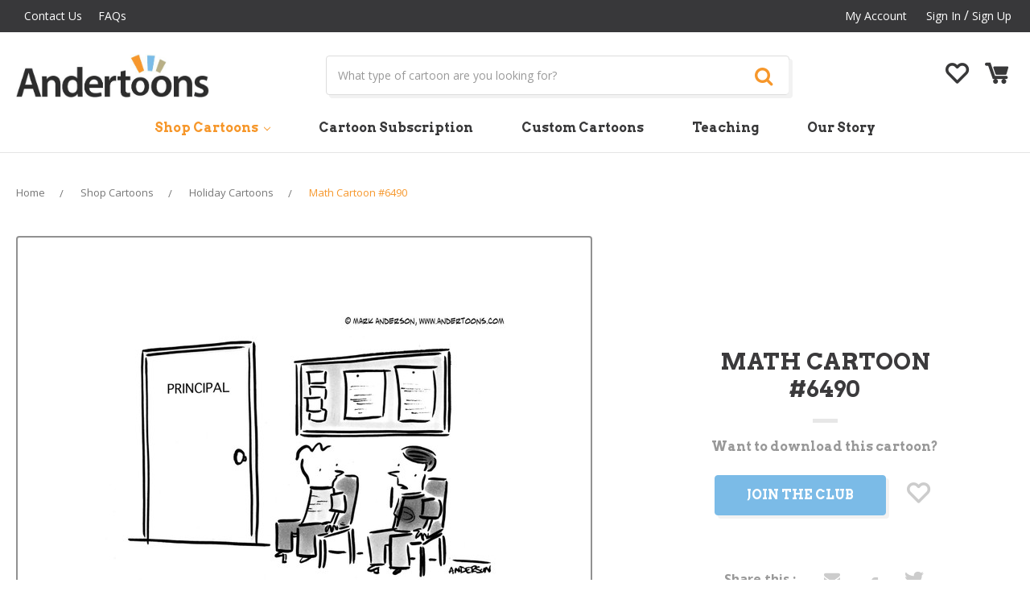

--- FILE ---
content_type: text/html; charset=utf-8
request_url: https://www.google.com/recaptcha/api2/anchor?ar=1&k=6LdXJWoqAAAAAMEVHeRuDxYMAZqvRTqHIYoVxrYu&co=aHR0cHM6Ly9hbmRlcnRvb25zLmNvbTo0NDM.&hl=en&v=PoyoqOPhxBO7pBk68S4YbpHZ&size=normal&anchor-ms=20000&execute-ms=30000&cb=81cenplb9m80
body_size: 49420
content:
<!DOCTYPE HTML><html dir="ltr" lang="en"><head><meta http-equiv="Content-Type" content="text/html; charset=UTF-8">
<meta http-equiv="X-UA-Compatible" content="IE=edge">
<title>reCAPTCHA</title>
<style type="text/css">
/* cyrillic-ext */
@font-face {
  font-family: 'Roboto';
  font-style: normal;
  font-weight: 400;
  font-stretch: 100%;
  src: url(//fonts.gstatic.com/s/roboto/v48/KFO7CnqEu92Fr1ME7kSn66aGLdTylUAMa3GUBHMdazTgWw.woff2) format('woff2');
  unicode-range: U+0460-052F, U+1C80-1C8A, U+20B4, U+2DE0-2DFF, U+A640-A69F, U+FE2E-FE2F;
}
/* cyrillic */
@font-face {
  font-family: 'Roboto';
  font-style: normal;
  font-weight: 400;
  font-stretch: 100%;
  src: url(//fonts.gstatic.com/s/roboto/v48/KFO7CnqEu92Fr1ME7kSn66aGLdTylUAMa3iUBHMdazTgWw.woff2) format('woff2');
  unicode-range: U+0301, U+0400-045F, U+0490-0491, U+04B0-04B1, U+2116;
}
/* greek-ext */
@font-face {
  font-family: 'Roboto';
  font-style: normal;
  font-weight: 400;
  font-stretch: 100%;
  src: url(//fonts.gstatic.com/s/roboto/v48/KFO7CnqEu92Fr1ME7kSn66aGLdTylUAMa3CUBHMdazTgWw.woff2) format('woff2');
  unicode-range: U+1F00-1FFF;
}
/* greek */
@font-face {
  font-family: 'Roboto';
  font-style: normal;
  font-weight: 400;
  font-stretch: 100%;
  src: url(//fonts.gstatic.com/s/roboto/v48/KFO7CnqEu92Fr1ME7kSn66aGLdTylUAMa3-UBHMdazTgWw.woff2) format('woff2');
  unicode-range: U+0370-0377, U+037A-037F, U+0384-038A, U+038C, U+038E-03A1, U+03A3-03FF;
}
/* math */
@font-face {
  font-family: 'Roboto';
  font-style: normal;
  font-weight: 400;
  font-stretch: 100%;
  src: url(//fonts.gstatic.com/s/roboto/v48/KFO7CnqEu92Fr1ME7kSn66aGLdTylUAMawCUBHMdazTgWw.woff2) format('woff2');
  unicode-range: U+0302-0303, U+0305, U+0307-0308, U+0310, U+0312, U+0315, U+031A, U+0326-0327, U+032C, U+032F-0330, U+0332-0333, U+0338, U+033A, U+0346, U+034D, U+0391-03A1, U+03A3-03A9, U+03B1-03C9, U+03D1, U+03D5-03D6, U+03F0-03F1, U+03F4-03F5, U+2016-2017, U+2034-2038, U+203C, U+2040, U+2043, U+2047, U+2050, U+2057, U+205F, U+2070-2071, U+2074-208E, U+2090-209C, U+20D0-20DC, U+20E1, U+20E5-20EF, U+2100-2112, U+2114-2115, U+2117-2121, U+2123-214F, U+2190, U+2192, U+2194-21AE, U+21B0-21E5, U+21F1-21F2, U+21F4-2211, U+2213-2214, U+2216-22FF, U+2308-230B, U+2310, U+2319, U+231C-2321, U+2336-237A, U+237C, U+2395, U+239B-23B7, U+23D0, U+23DC-23E1, U+2474-2475, U+25AF, U+25B3, U+25B7, U+25BD, U+25C1, U+25CA, U+25CC, U+25FB, U+266D-266F, U+27C0-27FF, U+2900-2AFF, U+2B0E-2B11, U+2B30-2B4C, U+2BFE, U+3030, U+FF5B, U+FF5D, U+1D400-1D7FF, U+1EE00-1EEFF;
}
/* symbols */
@font-face {
  font-family: 'Roboto';
  font-style: normal;
  font-weight: 400;
  font-stretch: 100%;
  src: url(//fonts.gstatic.com/s/roboto/v48/KFO7CnqEu92Fr1ME7kSn66aGLdTylUAMaxKUBHMdazTgWw.woff2) format('woff2');
  unicode-range: U+0001-000C, U+000E-001F, U+007F-009F, U+20DD-20E0, U+20E2-20E4, U+2150-218F, U+2190, U+2192, U+2194-2199, U+21AF, U+21E6-21F0, U+21F3, U+2218-2219, U+2299, U+22C4-22C6, U+2300-243F, U+2440-244A, U+2460-24FF, U+25A0-27BF, U+2800-28FF, U+2921-2922, U+2981, U+29BF, U+29EB, U+2B00-2BFF, U+4DC0-4DFF, U+FFF9-FFFB, U+10140-1018E, U+10190-1019C, U+101A0, U+101D0-101FD, U+102E0-102FB, U+10E60-10E7E, U+1D2C0-1D2D3, U+1D2E0-1D37F, U+1F000-1F0FF, U+1F100-1F1AD, U+1F1E6-1F1FF, U+1F30D-1F30F, U+1F315, U+1F31C, U+1F31E, U+1F320-1F32C, U+1F336, U+1F378, U+1F37D, U+1F382, U+1F393-1F39F, U+1F3A7-1F3A8, U+1F3AC-1F3AF, U+1F3C2, U+1F3C4-1F3C6, U+1F3CA-1F3CE, U+1F3D4-1F3E0, U+1F3ED, U+1F3F1-1F3F3, U+1F3F5-1F3F7, U+1F408, U+1F415, U+1F41F, U+1F426, U+1F43F, U+1F441-1F442, U+1F444, U+1F446-1F449, U+1F44C-1F44E, U+1F453, U+1F46A, U+1F47D, U+1F4A3, U+1F4B0, U+1F4B3, U+1F4B9, U+1F4BB, U+1F4BF, U+1F4C8-1F4CB, U+1F4D6, U+1F4DA, U+1F4DF, U+1F4E3-1F4E6, U+1F4EA-1F4ED, U+1F4F7, U+1F4F9-1F4FB, U+1F4FD-1F4FE, U+1F503, U+1F507-1F50B, U+1F50D, U+1F512-1F513, U+1F53E-1F54A, U+1F54F-1F5FA, U+1F610, U+1F650-1F67F, U+1F687, U+1F68D, U+1F691, U+1F694, U+1F698, U+1F6AD, U+1F6B2, U+1F6B9-1F6BA, U+1F6BC, U+1F6C6-1F6CF, U+1F6D3-1F6D7, U+1F6E0-1F6EA, U+1F6F0-1F6F3, U+1F6F7-1F6FC, U+1F700-1F7FF, U+1F800-1F80B, U+1F810-1F847, U+1F850-1F859, U+1F860-1F887, U+1F890-1F8AD, U+1F8B0-1F8BB, U+1F8C0-1F8C1, U+1F900-1F90B, U+1F93B, U+1F946, U+1F984, U+1F996, U+1F9E9, U+1FA00-1FA6F, U+1FA70-1FA7C, U+1FA80-1FA89, U+1FA8F-1FAC6, U+1FACE-1FADC, U+1FADF-1FAE9, U+1FAF0-1FAF8, U+1FB00-1FBFF;
}
/* vietnamese */
@font-face {
  font-family: 'Roboto';
  font-style: normal;
  font-weight: 400;
  font-stretch: 100%;
  src: url(//fonts.gstatic.com/s/roboto/v48/KFO7CnqEu92Fr1ME7kSn66aGLdTylUAMa3OUBHMdazTgWw.woff2) format('woff2');
  unicode-range: U+0102-0103, U+0110-0111, U+0128-0129, U+0168-0169, U+01A0-01A1, U+01AF-01B0, U+0300-0301, U+0303-0304, U+0308-0309, U+0323, U+0329, U+1EA0-1EF9, U+20AB;
}
/* latin-ext */
@font-face {
  font-family: 'Roboto';
  font-style: normal;
  font-weight: 400;
  font-stretch: 100%;
  src: url(//fonts.gstatic.com/s/roboto/v48/KFO7CnqEu92Fr1ME7kSn66aGLdTylUAMa3KUBHMdazTgWw.woff2) format('woff2');
  unicode-range: U+0100-02BA, U+02BD-02C5, U+02C7-02CC, U+02CE-02D7, U+02DD-02FF, U+0304, U+0308, U+0329, U+1D00-1DBF, U+1E00-1E9F, U+1EF2-1EFF, U+2020, U+20A0-20AB, U+20AD-20C0, U+2113, U+2C60-2C7F, U+A720-A7FF;
}
/* latin */
@font-face {
  font-family: 'Roboto';
  font-style: normal;
  font-weight: 400;
  font-stretch: 100%;
  src: url(//fonts.gstatic.com/s/roboto/v48/KFO7CnqEu92Fr1ME7kSn66aGLdTylUAMa3yUBHMdazQ.woff2) format('woff2');
  unicode-range: U+0000-00FF, U+0131, U+0152-0153, U+02BB-02BC, U+02C6, U+02DA, U+02DC, U+0304, U+0308, U+0329, U+2000-206F, U+20AC, U+2122, U+2191, U+2193, U+2212, U+2215, U+FEFF, U+FFFD;
}
/* cyrillic-ext */
@font-face {
  font-family: 'Roboto';
  font-style: normal;
  font-weight: 500;
  font-stretch: 100%;
  src: url(//fonts.gstatic.com/s/roboto/v48/KFO7CnqEu92Fr1ME7kSn66aGLdTylUAMa3GUBHMdazTgWw.woff2) format('woff2');
  unicode-range: U+0460-052F, U+1C80-1C8A, U+20B4, U+2DE0-2DFF, U+A640-A69F, U+FE2E-FE2F;
}
/* cyrillic */
@font-face {
  font-family: 'Roboto';
  font-style: normal;
  font-weight: 500;
  font-stretch: 100%;
  src: url(//fonts.gstatic.com/s/roboto/v48/KFO7CnqEu92Fr1ME7kSn66aGLdTylUAMa3iUBHMdazTgWw.woff2) format('woff2');
  unicode-range: U+0301, U+0400-045F, U+0490-0491, U+04B0-04B1, U+2116;
}
/* greek-ext */
@font-face {
  font-family: 'Roboto';
  font-style: normal;
  font-weight: 500;
  font-stretch: 100%;
  src: url(//fonts.gstatic.com/s/roboto/v48/KFO7CnqEu92Fr1ME7kSn66aGLdTylUAMa3CUBHMdazTgWw.woff2) format('woff2');
  unicode-range: U+1F00-1FFF;
}
/* greek */
@font-face {
  font-family: 'Roboto';
  font-style: normal;
  font-weight: 500;
  font-stretch: 100%;
  src: url(//fonts.gstatic.com/s/roboto/v48/KFO7CnqEu92Fr1ME7kSn66aGLdTylUAMa3-UBHMdazTgWw.woff2) format('woff2');
  unicode-range: U+0370-0377, U+037A-037F, U+0384-038A, U+038C, U+038E-03A1, U+03A3-03FF;
}
/* math */
@font-face {
  font-family: 'Roboto';
  font-style: normal;
  font-weight: 500;
  font-stretch: 100%;
  src: url(//fonts.gstatic.com/s/roboto/v48/KFO7CnqEu92Fr1ME7kSn66aGLdTylUAMawCUBHMdazTgWw.woff2) format('woff2');
  unicode-range: U+0302-0303, U+0305, U+0307-0308, U+0310, U+0312, U+0315, U+031A, U+0326-0327, U+032C, U+032F-0330, U+0332-0333, U+0338, U+033A, U+0346, U+034D, U+0391-03A1, U+03A3-03A9, U+03B1-03C9, U+03D1, U+03D5-03D6, U+03F0-03F1, U+03F4-03F5, U+2016-2017, U+2034-2038, U+203C, U+2040, U+2043, U+2047, U+2050, U+2057, U+205F, U+2070-2071, U+2074-208E, U+2090-209C, U+20D0-20DC, U+20E1, U+20E5-20EF, U+2100-2112, U+2114-2115, U+2117-2121, U+2123-214F, U+2190, U+2192, U+2194-21AE, U+21B0-21E5, U+21F1-21F2, U+21F4-2211, U+2213-2214, U+2216-22FF, U+2308-230B, U+2310, U+2319, U+231C-2321, U+2336-237A, U+237C, U+2395, U+239B-23B7, U+23D0, U+23DC-23E1, U+2474-2475, U+25AF, U+25B3, U+25B7, U+25BD, U+25C1, U+25CA, U+25CC, U+25FB, U+266D-266F, U+27C0-27FF, U+2900-2AFF, U+2B0E-2B11, U+2B30-2B4C, U+2BFE, U+3030, U+FF5B, U+FF5D, U+1D400-1D7FF, U+1EE00-1EEFF;
}
/* symbols */
@font-face {
  font-family: 'Roboto';
  font-style: normal;
  font-weight: 500;
  font-stretch: 100%;
  src: url(//fonts.gstatic.com/s/roboto/v48/KFO7CnqEu92Fr1ME7kSn66aGLdTylUAMaxKUBHMdazTgWw.woff2) format('woff2');
  unicode-range: U+0001-000C, U+000E-001F, U+007F-009F, U+20DD-20E0, U+20E2-20E4, U+2150-218F, U+2190, U+2192, U+2194-2199, U+21AF, U+21E6-21F0, U+21F3, U+2218-2219, U+2299, U+22C4-22C6, U+2300-243F, U+2440-244A, U+2460-24FF, U+25A0-27BF, U+2800-28FF, U+2921-2922, U+2981, U+29BF, U+29EB, U+2B00-2BFF, U+4DC0-4DFF, U+FFF9-FFFB, U+10140-1018E, U+10190-1019C, U+101A0, U+101D0-101FD, U+102E0-102FB, U+10E60-10E7E, U+1D2C0-1D2D3, U+1D2E0-1D37F, U+1F000-1F0FF, U+1F100-1F1AD, U+1F1E6-1F1FF, U+1F30D-1F30F, U+1F315, U+1F31C, U+1F31E, U+1F320-1F32C, U+1F336, U+1F378, U+1F37D, U+1F382, U+1F393-1F39F, U+1F3A7-1F3A8, U+1F3AC-1F3AF, U+1F3C2, U+1F3C4-1F3C6, U+1F3CA-1F3CE, U+1F3D4-1F3E0, U+1F3ED, U+1F3F1-1F3F3, U+1F3F5-1F3F7, U+1F408, U+1F415, U+1F41F, U+1F426, U+1F43F, U+1F441-1F442, U+1F444, U+1F446-1F449, U+1F44C-1F44E, U+1F453, U+1F46A, U+1F47D, U+1F4A3, U+1F4B0, U+1F4B3, U+1F4B9, U+1F4BB, U+1F4BF, U+1F4C8-1F4CB, U+1F4D6, U+1F4DA, U+1F4DF, U+1F4E3-1F4E6, U+1F4EA-1F4ED, U+1F4F7, U+1F4F9-1F4FB, U+1F4FD-1F4FE, U+1F503, U+1F507-1F50B, U+1F50D, U+1F512-1F513, U+1F53E-1F54A, U+1F54F-1F5FA, U+1F610, U+1F650-1F67F, U+1F687, U+1F68D, U+1F691, U+1F694, U+1F698, U+1F6AD, U+1F6B2, U+1F6B9-1F6BA, U+1F6BC, U+1F6C6-1F6CF, U+1F6D3-1F6D7, U+1F6E0-1F6EA, U+1F6F0-1F6F3, U+1F6F7-1F6FC, U+1F700-1F7FF, U+1F800-1F80B, U+1F810-1F847, U+1F850-1F859, U+1F860-1F887, U+1F890-1F8AD, U+1F8B0-1F8BB, U+1F8C0-1F8C1, U+1F900-1F90B, U+1F93B, U+1F946, U+1F984, U+1F996, U+1F9E9, U+1FA00-1FA6F, U+1FA70-1FA7C, U+1FA80-1FA89, U+1FA8F-1FAC6, U+1FACE-1FADC, U+1FADF-1FAE9, U+1FAF0-1FAF8, U+1FB00-1FBFF;
}
/* vietnamese */
@font-face {
  font-family: 'Roboto';
  font-style: normal;
  font-weight: 500;
  font-stretch: 100%;
  src: url(//fonts.gstatic.com/s/roboto/v48/KFO7CnqEu92Fr1ME7kSn66aGLdTylUAMa3OUBHMdazTgWw.woff2) format('woff2');
  unicode-range: U+0102-0103, U+0110-0111, U+0128-0129, U+0168-0169, U+01A0-01A1, U+01AF-01B0, U+0300-0301, U+0303-0304, U+0308-0309, U+0323, U+0329, U+1EA0-1EF9, U+20AB;
}
/* latin-ext */
@font-face {
  font-family: 'Roboto';
  font-style: normal;
  font-weight: 500;
  font-stretch: 100%;
  src: url(//fonts.gstatic.com/s/roboto/v48/KFO7CnqEu92Fr1ME7kSn66aGLdTylUAMa3KUBHMdazTgWw.woff2) format('woff2');
  unicode-range: U+0100-02BA, U+02BD-02C5, U+02C7-02CC, U+02CE-02D7, U+02DD-02FF, U+0304, U+0308, U+0329, U+1D00-1DBF, U+1E00-1E9F, U+1EF2-1EFF, U+2020, U+20A0-20AB, U+20AD-20C0, U+2113, U+2C60-2C7F, U+A720-A7FF;
}
/* latin */
@font-face {
  font-family: 'Roboto';
  font-style: normal;
  font-weight: 500;
  font-stretch: 100%;
  src: url(//fonts.gstatic.com/s/roboto/v48/KFO7CnqEu92Fr1ME7kSn66aGLdTylUAMa3yUBHMdazQ.woff2) format('woff2');
  unicode-range: U+0000-00FF, U+0131, U+0152-0153, U+02BB-02BC, U+02C6, U+02DA, U+02DC, U+0304, U+0308, U+0329, U+2000-206F, U+20AC, U+2122, U+2191, U+2193, U+2212, U+2215, U+FEFF, U+FFFD;
}
/* cyrillic-ext */
@font-face {
  font-family: 'Roboto';
  font-style: normal;
  font-weight: 900;
  font-stretch: 100%;
  src: url(//fonts.gstatic.com/s/roboto/v48/KFO7CnqEu92Fr1ME7kSn66aGLdTylUAMa3GUBHMdazTgWw.woff2) format('woff2');
  unicode-range: U+0460-052F, U+1C80-1C8A, U+20B4, U+2DE0-2DFF, U+A640-A69F, U+FE2E-FE2F;
}
/* cyrillic */
@font-face {
  font-family: 'Roboto';
  font-style: normal;
  font-weight: 900;
  font-stretch: 100%;
  src: url(//fonts.gstatic.com/s/roboto/v48/KFO7CnqEu92Fr1ME7kSn66aGLdTylUAMa3iUBHMdazTgWw.woff2) format('woff2');
  unicode-range: U+0301, U+0400-045F, U+0490-0491, U+04B0-04B1, U+2116;
}
/* greek-ext */
@font-face {
  font-family: 'Roboto';
  font-style: normal;
  font-weight: 900;
  font-stretch: 100%;
  src: url(//fonts.gstatic.com/s/roboto/v48/KFO7CnqEu92Fr1ME7kSn66aGLdTylUAMa3CUBHMdazTgWw.woff2) format('woff2');
  unicode-range: U+1F00-1FFF;
}
/* greek */
@font-face {
  font-family: 'Roboto';
  font-style: normal;
  font-weight: 900;
  font-stretch: 100%;
  src: url(//fonts.gstatic.com/s/roboto/v48/KFO7CnqEu92Fr1ME7kSn66aGLdTylUAMa3-UBHMdazTgWw.woff2) format('woff2');
  unicode-range: U+0370-0377, U+037A-037F, U+0384-038A, U+038C, U+038E-03A1, U+03A3-03FF;
}
/* math */
@font-face {
  font-family: 'Roboto';
  font-style: normal;
  font-weight: 900;
  font-stretch: 100%;
  src: url(//fonts.gstatic.com/s/roboto/v48/KFO7CnqEu92Fr1ME7kSn66aGLdTylUAMawCUBHMdazTgWw.woff2) format('woff2');
  unicode-range: U+0302-0303, U+0305, U+0307-0308, U+0310, U+0312, U+0315, U+031A, U+0326-0327, U+032C, U+032F-0330, U+0332-0333, U+0338, U+033A, U+0346, U+034D, U+0391-03A1, U+03A3-03A9, U+03B1-03C9, U+03D1, U+03D5-03D6, U+03F0-03F1, U+03F4-03F5, U+2016-2017, U+2034-2038, U+203C, U+2040, U+2043, U+2047, U+2050, U+2057, U+205F, U+2070-2071, U+2074-208E, U+2090-209C, U+20D0-20DC, U+20E1, U+20E5-20EF, U+2100-2112, U+2114-2115, U+2117-2121, U+2123-214F, U+2190, U+2192, U+2194-21AE, U+21B0-21E5, U+21F1-21F2, U+21F4-2211, U+2213-2214, U+2216-22FF, U+2308-230B, U+2310, U+2319, U+231C-2321, U+2336-237A, U+237C, U+2395, U+239B-23B7, U+23D0, U+23DC-23E1, U+2474-2475, U+25AF, U+25B3, U+25B7, U+25BD, U+25C1, U+25CA, U+25CC, U+25FB, U+266D-266F, U+27C0-27FF, U+2900-2AFF, U+2B0E-2B11, U+2B30-2B4C, U+2BFE, U+3030, U+FF5B, U+FF5D, U+1D400-1D7FF, U+1EE00-1EEFF;
}
/* symbols */
@font-face {
  font-family: 'Roboto';
  font-style: normal;
  font-weight: 900;
  font-stretch: 100%;
  src: url(//fonts.gstatic.com/s/roboto/v48/KFO7CnqEu92Fr1ME7kSn66aGLdTylUAMaxKUBHMdazTgWw.woff2) format('woff2');
  unicode-range: U+0001-000C, U+000E-001F, U+007F-009F, U+20DD-20E0, U+20E2-20E4, U+2150-218F, U+2190, U+2192, U+2194-2199, U+21AF, U+21E6-21F0, U+21F3, U+2218-2219, U+2299, U+22C4-22C6, U+2300-243F, U+2440-244A, U+2460-24FF, U+25A0-27BF, U+2800-28FF, U+2921-2922, U+2981, U+29BF, U+29EB, U+2B00-2BFF, U+4DC0-4DFF, U+FFF9-FFFB, U+10140-1018E, U+10190-1019C, U+101A0, U+101D0-101FD, U+102E0-102FB, U+10E60-10E7E, U+1D2C0-1D2D3, U+1D2E0-1D37F, U+1F000-1F0FF, U+1F100-1F1AD, U+1F1E6-1F1FF, U+1F30D-1F30F, U+1F315, U+1F31C, U+1F31E, U+1F320-1F32C, U+1F336, U+1F378, U+1F37D, U+1F382, U+1F393-1F39F, U+1F3A7-1F3A8, U+1F3AC-1F3AF, U+1F3C2, U+1F3C4-1F3C6, U+1F3CA-1F3CE, U+1F3D4-1F3E0, U+1F3ED, U+1F3F1-1F3F3, U+1F3F5-1F3F7, U+1F408, U+1F415, U+1F41F, U+1F426, U+1F43F, U+1F441-1F442, U+1F444, U+1F446-1F449, U+1F44C-1F44E, U+1F453, U+1F46A, U+1F47D, U+1F4A3, U+1F4B0, U+1F4B3, U+1F4B9, U+1F4BB, U+1F4BF, U+1F4C8-1F4CB, U+1F4D6, U+1F4DA, U+1F4DF, U+1F4E3-1F4E6, U+1F4EA-1F4ED, U+1F4F7, U+1F4F9-1F4FB, U+1F4FD-1F4FE, U+1F503, U+1F507-1F50B, U+1F50D, U+1F512-1F513, U+1F53E-1F54A, U+1F54F-1F5FA, U+1F610, U+1F650-1F67F, U+1F687, U+1F68D, U+1F691, U+1F694, U+1F698, U+1F6AD, U+1F6B2, U+1F6B9-1F6BA, U+1F6BC, U+1F6C6-1F6CF, U+1F6D3-1F6D7, U+1F6E0-1F6EA, U+1F6F0-1F6F3, U+1F6F7-1F6FC, U+1F700-1F7FF, U+1F800-1F80B, U+1F810-1F847, U+1F850-1F859, U+1F860-1F887, U+1F890-1F8AD, U+1F8B0-1F8BB, U+1F8C0-1F8C1, U+1F900-1F90B, U+1F93B, U+1F946, U+1F984, U+1F996, U+1F9E9, U+1FA00-1FA6F, U+1FA70-1FA7C, U+1FA80-1FA89, U+1FA8F-1FAC6, U+1FACE-1FADC, U+1FADF-1FAE9, U+1FAF0-1FAF8, U+1FB00-1FBFF;
}
/* vietnamese */
@font-face {
  font-family: 'Roboto';
  font-style: normal;
  font-weight: 900;
  font-stretch: 100%;
  src: url(//fonts.gstatic.com/s/roboto/v48/KFO7CnqEu92Fr1ME7kSn66aGLdTylUAMa3OUBHMdazTgWw.woff2) format('woff2');
  unicode-range: U+0102-0103, U+0110-0111, U+0128-0129, U+0168-0169, U+01A0-01A1, U+01AF-01B0, U+0300-0301, U+0303-0304, U+0308-0309, U+0323, U+0329, U+1EA0-1EF9, U+20AB;
}
/* latin-ext */
@font-face {
  font-family: 'Roboto';
  font-style: normal;
  font-weight: 900;
  font-stretch: 100%;
  src: url(//fonts.gstatic.com/s/roboto/v48/KFO7CnqEu92Fr1ME7kSn66aGLdTylUAMa3KUBHMdazTgWw.woff2) format('woff2');
  unicode-range: U+0100-02BA, U+02BD-02C5, U+02C7-02CC, U+02CE-02D7, U+02DD-02FF, U+0304, U+0308, U+0329, U+1D00-1DBF, U+1E00-1E9F, U+1EF2-1EFF, U+2020, U+20A0-20AB, U+20AD-20C0, U+2113, U+2C60-2C7F, U+A720-A7FF;
}
/* latin */
@font-face {
  font-family: 'Roboto';
  font-style: normal;
  font-weight: 900;
  font-stretch: 100%;
  src: url(//fonts.gstatic.com/s/roboto/v48/KFO7CnqEu92Fr1ME7kSn66aGLdTylUAMa3yUBHMdazQ.woff2) format('woff2');
  unicode-range: U+0000-00FF, U+0131, U+0152-0153, U+02BB-02BC, U+02C6, U+02DA, U+02DC, U+0304, U+0308, U+0329, U+2000-206F, U+20AC, U+2122, U+2191, U+2193, U+2212, U+2215, U+FEFF, U+FFFD;
}

</style>
<link rel="stylesheet" type="text/css" href="https://www.gstatic.com/recaptcha/releases/PoyoqOPhxBO7pBk68S4YbpHZ/styles__ltr.css">
<script nonce="UrdlXxuvvaykEGqIqETAig" type="text/javascript">window['__recaptcha_api'] = 'https://www.google.com/recaptcha/api2/';</script>
<script type="text/javascript" src="https://www.gstatic.com/recaptcha/releases/PoyoqOPhxBO7pBk68S4YbpHZ/recaptcha__en.js" nonce="UrdlXxuvvaykEGqIqETAig">
      
    </script></head>
<body><div id="rc-anchor-alert" class="rc-anchor-alert"></div>
<input type="hidden" id="recaptcha-token" value="[base64]">
<script type="text/javascript" nonce="UrdlXxuvvaykEGqIqETAig">
      recaptcha.anchor.Main.init("[\x22ainput\x22,[\x22bgdata\x22,\x22\x22,\[base64]/[base64]/[base64]/bmV3IHJbeF0oY1swXSk6RT09Mj9uZXcgclt4XShjWzBdLGNbMV0pOkU9PTM/bmV3IHJbeF0oY1swXSxjWzFdLGNbMl0pOkU9PTQ/[base64]/[base64]/[base64]/[base64]/[base64]/[base64]/[base64]/[base64]\x22,\[base64]\\u003d\x22,\[base64]/w5vDl1fDrMKDwoLDqcOAYMOZUMODw6jDmsKtRcKRdMKmwqfDqCDDqELCl1JbLDnDucORwofDkCrCvsOnwrZCw6XCrFwew5TDsjMhcMKcfWLDuWPDuz3Dmh/Cv8K6w7kHU8K1acOFE8K1M8O9woXCksKbw7REw4h1w7lMTm3DjlbDhsKHX8O2w5kEw4nDnU7Dg8OKOHE5B8OgK8K8HnzCsMOPDjofOsOxwrROHG3DqElHwqUga8K+B3Q3w4/DoWvDlsO1wqNCD8OZwo/[base64]/Dvh/DlGPCm1QOScOuw4MLwrlHwrJYYEfCusOUVmchH8KfTG4VwpoTGlfCtcKywr8gecOTwpAEwq/[base64]/DqnlVw6zCkjnDhhzDiMOjwrkyf2LCn8KqYihZwrQ3wpwgw63ClcKKfhpuwp/[base64]/CnsKxKnrCgHbClBvCvmjDhT8Cw7UuZcKjY8KKw4QcT8KBwqnDuMKuw5MtI3nDlMO8KGppJ8OrVcOhBwfDmULChsO7w5srEhnCvSVuwqwqS8OTSmpfwoDChcOxBMKSwrzCsit6JMOwQ1MAJMKHagjDtsKvd1jDv8KjwpBpdsKww7/DvcOYEV4VPiPDq2ceTcKkQzfCp8O8wrvCrcOgMcKyw4J0ScKsAcKtYVsiMCDDniNpw5gBwo/DosOKCcO6Q8O2ZkZ6finDvxY1wp7CkV/DqQtoe3gfwo9WWcK7w6FzZB3CsMOOVcKCYMOrCsKhfHJ9ZCbDlWjCucOoZcKSTMKkw53CiybCpcK/XgY9JnPCrMKOVzMKHUQ4McK/wprDoE/[base64]/[base64]/CtcK2MsOGUMKgwrHDuVHDgyhMwr7Ci8O4w6Etwp91w4/ClMObRhDDomB3J2bCnxnCpj7CmR1GBBzCnsKjBjlQwrHCr1rDisOfIcKxOlRZVsOpfsK5w7fCk2DCjcKzNsO/w5HCtsKnw6tqHFjCsMKZw7d5w5fDp8OyNcK9X8K/wr/Dv8OowpsedMOOSsK/a8Oowokww78hYWh1fxfCocKeJWrDiMOJw7hew4TDv8O0ZELDqHtiwpHCkCwEalA9JMKNasK7aEl6w4/Dg1Z0w67CoQBWAsKTRTbDosOPwqAdwq1Zwr0qw6vCtcKnwq3DiV/CtnZPw4lpUsOPRULDrcODGsOINSTDqSslwqLCv0zCicOZw6TCiGBtMyDChMKAw6tGWcKPwoNhwobDqQfDgRgjwp4awr8Mwq/DuiRaw6kLccKodQdIehXDgsO5TkfCp8OjwphQwo03w5nDr8O8w7YZWMO5w4E+VRnDn8KWw6gTwo8JLsOKwp11d8K+woPCoEjDjXDCjcONwoMaX1Y1w6xaY8OnWVUww4IJVMK9w5XCpEA/bsKLRcKzJcKuNsOZDhbDvHHDp8KNI8KPIk9Uw55VZAXDq8Kowr4cecK0EsO8w7bDkAPCgRHDlAhoDcKUNsKowrLDtVjCuzpoeQDDpAUdw49nw7B9w4rCknLCnsOtLibDmsO/wpVfAsKbwqfDvGTCisKQwqZPw6xSQ8KYC8O3E8KWQcK/P8OvUEXDqUPCj8KnwrzDvn/DumQdwpkwaG/CssKDwq3Dj8KlcxbCnCHDpsO1wrnDpUszBsKxwpNXw67ChSPDs8Krwps/wpkKX1vDiTgkah3DisOJSsO4AsOSwrDDrRIJd8Oww5gEw6fCp0M6fMOmwpIUwqbDtcKHw59gwqozO1Jvw4ctMw/DrsKywo4Vw4zDox0iwrwOTTx5AFfCoRxCwrTDosOOXsKGIcOGawXCu8Kjw6bDoMK4wqh/woVGJBPCuzTDvjJ/wonCikgnKkjDqF1kcSQww4vCjMKMw65ow4jChMOtD8KCRsK+O8OWYU1TwqHDgRDCsirDkjrCgEDCj8K9AcOQfnwkH2FEMsKew6NMw5FCd8KhwrXDqkIsATcqwqHCkDshZDTCoQB/[base64]/CrggQwoZ2w5QecsOPwpXChiB/wplyLl9Iw6UvIcOnLCrDnScUwqwvw7jDiglvKwMHwp8gPcKNQiVfMMOJbcKzIHRpw6PDp8Kqw412IU7CuDnCoBfDnlZHTBDCozbChcKDBsObwrMXWzE3w6ZhODLCliltXBcvPDlFCh9QwpMNw4t2w7obHMK0JMOLdUnChC5UPwzCsMOpw4/DucOnwrJCWsOfN2HDoFXDrE0OwoRvecOcbCpww5g+woXDksOWwoJXe21tw4ZyYS/Dk8O0dw4ganVkTgxFdTVRwpUowo/[base64]/DlcKcw71TwqAAOk0Qw6oYAsK3S8O3wpsbwo3CpMO+w55mGmrCvMO8w7PChjjDmsKcH8OOw5XDjcO3w6jDn8K1w57DiDBCAEYnMsOAbC3Dhg/CkERXcV87DcOHw5bDnsKfW8KKw7EtL8K+BcOywqIRw5U/JsKHw5Q9wpPCk0UKcUAFwpnClXnDucKSF13CiMKEwrE/[base64]/w4EaTMOtei4Xw4HCnsKzLcKjw7pDw5pUKzceIgLDjVxuIsOSYinDvsO1fsKReQ4UMcOgCMOHw6HDqBjDhsO2wpJ2w4pJDFlFw4XCggEZZcKMwp8XwoLDksKaIm0fw4zDsD5JwrfDp1xSIGzDs1/Co8OuVml5w4bDmcOcw58GwqDCqGDCq0zCgzrDuVoPLwzDjcKEw7lID8KlExtuw58/w50dwoLDvC8wPMOMw4TDj8OvwpbCvcKIM8KzL8OBOMO6c8KCC8KJw4/Ck8OeZ8KbPFRrwpDCscKwG8KvZcOoSCXDjizCkcO7wrLDocOlPDJ7w4fDnMOywq1xw7vCl8OAwrnDmcKfA1PDlGnCnG3DvFrClMKdNWLDuGoaeMO4w4wIL8OtQcOmw7Myw5/Dj1HDvlw6w6TCrcOxw6csUsKaFzUUJcOjFH7CuTLDpsOyUD4mXMKNWSUuwplRJkXDnU0cHm/Cp8KIwoI8U0rCj3/Cq2HDpiAWw7l1w6bCh8KywqnCnMOyw7XDt1nDnMKmH0rDusOpJ8KIw5Q+EcObNcOCw4dwwrF4CRTDojLDpmkefMKLB0bChjPDp2xaLwhvw7guw4lEw4NPw5LDoy/[base64]/ClRHDu3w7PMO2wpZnQsOjw4zDo8KQwrxNKGABwqzCv8OQJCRATyPCpQUBS8OgcMKDH3F4w4jDmVrDncKIfcOxWsKTN8OxdMKWNcOLw6BVw5ZLLQLDpikyGkvCkSPDjCUvwqltUwhzSgsLNQ/CtsKYacOXIcKYw5zDsRHCmQ3DmsO/wqrDoVlhw5XChMONw7AlJMKoZMODwq3CvT7CiCzDmxcuXsKoSH/Dvg9XO8Kpw7EGw5JJd8OrVjwhw4zCuDtyPxkTw4XDjsKCJTDCqsOnwobDlMOyw6wdHAZ4wpLCocK6w7pQOcKvw6fDp8KcdMO7w7zCosKhwoDCvFA7CcK9wpl9w45eJ8KAwpTCmMKPKgHCocOPFg3ChsKwHh7Cn8Kww6/CjnbDpxHCiMOUw55mw4fCusKpGUHDqGnCk2DDmsKuwqjDohTDrmYxw6E6AsO5XsOlw4TDqDrDoDvDuDjDlzNQJkcBwpEawoLCly0oQcO1BcKAw48JWxcCwrw5eXjCgQXCoMONw6jDocKIwrIswqUsw48BXsKfw7Uaw6rDqMOew68nw5/DpsKfesK9YsOQG8OkLj8iwrMGwqVUPcOAwqANXB3DssKaPcKXYQ/ChMO/[base64]/[base64]/Do8Kaw7/CiHdbesOFH8K6eQrDvcOWLwTCrMOBd0DDlsKLS0XDrsKFAyvCvRTDhSrCoxfDtVXCqD1rwpjCt8OhR8KVw6UgwoZBwrvCrMKpOUFSMhdpw4fDqMK5w5cBwqvCokPCnzkJKEDCiMK3XBrCvcK5HUXDk8Kxd0nDuRrDv8OGBj/Cr1rDocOmwqEtasOSDAx8w6V0wobCsMK6w4xoWgk2w7HDuMKxIMOMw4jDjMO4w7xKwosVMQJxIRjDhsO6TmXDjcO3wr7Cm0LCgwnCqMKwBcKyw5V+wonCiXJpESIKwrbCg1PDhMK3w5PCjTcKwrMzwqJ3cMOHw5XDtMOQJ8OgwqNQwqQhw4YPYxQlNg3Cgw/DkEjDtMKkAcKvHiMrw7NoacOQfxFDwr7DosKddnfCocKVFHtDFcKUCsO9aWrCqD5Lw55NLy/DrAQMSnLCrMKeT8Orw4bCjAg2w58IwoILwq/[base64]/[base64]/[base64]/woRCYXMiwqvCj8OVV8OzAsKVc8OzKV0iwqklw6PChULCjhfCkXZjAsKVwqQqOsOlwqovw7zCmmTDjlgqwpXDtcKbw5bCqsO0AcOcwo/[base64]/CoV1bwrPDisOTbcK1wovDnCvDrSUCw5DDlQFxfSNFGXTDogdQVcO5VQPCicOewopVYSF0wpYEwqUnJVbCpMO6QXhNNHQlwoXDs8OYACjCsFPDpGY8ZMKSV8O3wrs+wr/ChsO/w5/Cg8OXw6s7GMK4wpVILsKfw4HClV7CrMO+woTCmGJqw4XCmULCnXXCh8OeWQXDsCxiw4LCmhcewp3DuMKhw7TDsxvCh8OQw4FwwprDpWbDvsKjaQYzw4PDnTXDpcKKWsKvfsO3HRfCsxVNUsKWaMONOQjDrMOIw7w1JlLDiGwQa8Khw5nDmsKhF8OYOcOBA8Otw6PCpV/DrxrDgMKgb8O7w5J7woTDrzVlfRPDphTCpXJ8V1VlwqPDhVrCusOZLD3DgsO/QcKYFsKEQGXDj8KCwovDrsKOL2DCl27DkHESw5/[base64]/w79Swp7CuMO5w4HCnMKHwofCpiXDvRrCqUbCnMOZU8KTMcOad8OqwqfDnsOHNnDCkUN1wo0rwpIHw7/CrMKYwqcqwrzChF0OWlQPwoY3w4TDkgTCu0Fzwr3CgwRtM1HDuihBwoTCjm3DqMORSjx6QsOnw43Dq8KTw6UHF8K6w4zDjGrCmw7DjGUTw59FUlo9w6BrwqEGw5sNMcKxcR/DrMORRS3ClG3CrA/[base64]/awfDhcO1wqXCgMO5wqXCq8KAU8ONIHTDkMKXUMKuwrIlXAfDn8KzwrcOTsOqwoHDlzZUGMOGWsOjwqfCvMKfTH3DtsK7QcO5w7/DtFfCmBXDk8KNFSYww7jDsMONbn4ww4V2w7IUS8Omw7F4HMOUw4DCsCXCilM1PcK4wrzCtS1PwrzCgjFAwpBTw4wvwrU4d0bCjCjCvUDChsO6OsKzTMKkw6PChMK/wqYNworDq8KLBMOWw4Nvw69TTS4KLAYxwr7Cg8KbMgDDvsKfZMKgIsKqPlvCisOHwqfDr04SeyjDj8KaVMOVwow/YhzDgGxawrXDsR3Cl3nDgMO0T8ONQkbDgxjCkxHDl8Ovw6PCtMKNwq7DpiYRwq7Cs8KZZMOqw4hKDcK/[base64]/wpXDksOwbmHDqW8+wrkWw5HChQYOwrA+GDLDncKHX8OMw5vCqhIVwoobPALDkSDClTclAcOuKz/Dkz7Dr1LDl8K+asKfckPDjMKQLSEuVsK4aArChMK3TsOMQcOLwodkZiTDpMKZUcOmMcO7wrTDncORwp7DsGjDhHlEBsKwUEXDuMO/[base64]/DtsKXKU/CjT/CllRhS8OyW8KHBGxhKi3Dm0Ygw5wzwq7CqWkMwo4Two9kBk/DncKvwoHChsO4TsOmTMKMTgLDplzCgRTCucKXACfCuMKYKmwBwoPCrDfCjsKBwoLCnzTCrjp7wrVZScOHMg0xwpsqYyXCgMKBw5xjw5UoXS/Ds0NLwpIowrvDpWrDucKbwoJQLjvDrjjCo8KkM8KYw7orw7QaIMOPw7DChVfCuSHDlsONaMOiRnfDlD8FOsONHysEwpfCvMOvCz3Dr8KKwoBiBnzDu8KWw4fDhsO8w6RNHE/ColfCh8KoHyRBFcO7P8Kxw47CpMKQJ1c5wosJwpHCpMOvWcOpAcK3wpp9T0HDvT8dQ8OcwpJxw53DvsK3SsKrwqbDt39GXnnCnMKEw7jCrx3DiMO/[base64]/Cpzxxw4UCw6LDlMOmwqvCi2BbYhbDoFbDuMKbEsKKIihdESIPWMKjwqFuwr3CmV8Ow7RWwpltIUpiw7wLGwfDgE/DlB5Fwpl0w77DosKLP8KnASY9wr3CrcOmNi5fwoojw5h0VTrDkMKfw7kFRsOlwqnClDsaEcOKwrHCqldTw79ONcKRA1DCrkjDgMKRw6ZhwqzCqsK0wp/DosOgXHbCk8KgwqYfb8O3wpDDslQSwrcGHiUkwql+w7nDtMO0dzRmw4lqw5TDhMKbA8Kzw799w5ckOsKWwqQ7w4bDpzdnDEBDwqY/[base64]/[base64]/CgMOPw6wiOMKNwop+wo/Dq3vCgMK3wqnCqno5wq9CwqDCpD/Ct8K5woVuU8OUwobDlcOdXTrCjyJhwrXCm2xTV8OfwpQWGFzDi8KfBXvCtcOkTcKcFsOGF8K3CGnCr8OJwqnCvcKTw5bCjgBDw45mw7Npwr0LVcOqwpc4IEHCrMOZZ0XCjhs+OywuVE7DksKPw4DCpMOcwpnCrATDhxg+Nx/CtTt+PcONwp3CjcO5wrLDkcOKK8OIGibDs8K1w70Hw6hDU8O5SMKDEsKVwp9lXS1OUMOdfsOqwrvCslNkHizDgMO/Mjh+ecK2IsOTEg8KM8KcwoEMwrZmDRTCqmtJw6nDvTRYIQNtw6/CicO5w5cTV1bDrMO4w7QdXBZGw5Ytw4p/BsKCaCvDgsOIwoXClRwABsOXwqUOwqU1QcK8LcO0wo9gDkAZQsK8wpvDqi3CggIgwoZUw4zCrsK5w7ZjYHDCvnZ5wpYEwq/Dk8K1RkA9wp3CpmgWJD4Iw5XDosKPbMOQw6bDrsOxwq/Dk8K9wr5pwrVENBthUcKtwr3Ds1puw5rDgMK3S8Khw6jDvcOUwpLDgMO+wpHDk8KLwpzDkg/DgmPDqMKZwr8gJ8OSwqIGbX7DsTdeCB/Dn8OpasK4csKUw7LDtTtrQsKRETXDssO2UsKnw7NPwpolwqNcPsKCw5tndMODDQxJwql2w4rDlz7Dm20bA1/CqU7DnzB1w6g1wrvCqyIVw6/Dq8O5wqNnJ1PDvU3Dh8O1LF7CkMORw7c2OcOcw4XDizI7wqsLwoDCjcORwo0tw4lJOQ3ClzATw4J/wrTDpMOYBW3CpXYbIRjCk8OgwpsxwqLCtFvDkcOLw57DnMK1fEMZwpZuw4d+AcOMU8Kcw7TCgMOaw6bCksOSw51bQ3zCrCRBAFAZwrpmAMOGw6BrwoVkwr3DksKSPcOvKjrCtkDDpHPDu8O/UUMKw6DCpcOIV07Dm1gHwr/Ch8Kqw6PDi24RwrxkWm/[base64]/N8OVesKvGMKsw4nCgTI3Q8OCdUU+wqXCgEbCq8Kqw6zCsAzCuA4vw5FiwpfDvhZZwofCgMK9w6rDnUvDhinDvxLCgRIDwrXCkRcIccKDBCrDksOGX8Kfw5fCu2kQH8KgEHjCiVzCix8Ew4dPw4jCjy3ChUvDqUjDnRFZQcK3IMKdIsK/fnTDk8OkwpQZw5nDisOFwo7CvMO2w4vCjcOrwrbCo8Oyw4gIXEpeYEjCjcOUOV5wwr8ew6EJwp7CmDLCn8OiOF/CpA/CgVvCk25iWwrDmBUNWzEYw4cNw5EUUADDl8OCw43DtsOrMBFTw4BACcKxw5kVwrpoUsK8w73ChxE9w4V0wq/[base64]/CqcK1wr4owrHChMKewqstV8KLWMO4wozClMOcwrRTw7cxJ8OkwqPCocOQJMKmw6sVPsK8wox+bTrDrBTDi8OaasORTsOYwrTDmDg8RsK2f8O3wqJsw7BYw6tDw79RM8OgWm/CtGdNw7oaNFt0JEfCqsKsw4UJZ8OCw7PDhsO/w4tVezx8LMO/w7xFwoJ5Hy9ZWlzDicObKmzDmsK5w4M7Ch7DtsKZwpXColXDsQ/[base64]/[base64]/w4zDk8O9K8KPw6/CiRd3w7lKw70Vwp3Ds1LCnsOOMMOOB8KOb8OnWMO1DcOIwqTCqizDsMOOw4TDpVHDqVHCqWrChlXDj8OtwpE2NsOtKMKBDsKqw45mw4Npwp1Ow6BWw4dEwqY4BHFkNcKYwoU/woDCtxMeJS1Hw4nCq0Nnw4klw5wcwpHCj8OXw6jCsxJ/[base64]/DnwrDjmzCqsOCw6fDp18nw5vDlk3ClETCscKvLcK4aMKMwovCpsKud8KmwpnCicOhHMOBw6tOwrk1BsKANMKPQMOlw48vUlrCm8Oqw6zCtkFTUF/[base64]/wrXCuXIrQmrDiCV6wpzDu8OMw6Asw57Cm3c4QcOJccKYT1gjwqU2w5XDmMOvPMOYwpUQw54OIMKWw7U8aSdNP8KCEMK0w6/DksOoNMOqSWHDjSpsGCMXY2l3wr7CoMO5EMKHIMO1w4PDim7Cs1nCqCxdwqJHw67DrUwDHzc/SMKhVkZ5w4TCoQDDrMKTwrgJwpXCu8OHw6fCtcK+w40nwq/Cilh9w5fCo8KbwrPCtcOSwrnCqDAFw5otw6/DisKaw4zCiwXCisKDw656RH8bFFbCtUFVbzvDjjXDjw19VcKUwpDDlk/CrQJdPsKewoNLDsKHQTTCiMKCw7hWK8OveRfChcKmw7rDoMOswpXDjBXCmkxFaDFzwqXCqMOkG8OMMUJ4cMOiw7ZSwoHCqcOrw77Ct8K/woPDucOKFlnCrwUywo1ywofDvMKKX0bCuStJw7d1w4DDi8Kfw7fCulw6w5TCuRYhwpBvCEbDhsK2w6DCj8KKBTpJTkdNwrfCosO8E3TDhjNSw4XCpGhnwo/[base64]/wqg0bsOWIXd3w7vDv8K/wq9NwoYbwolyBcOww7TDhMO/P8OLTFtmwpvCvcObw7HDtmbDhiDDkcOdR8OsMy43wpPDg8OOwpBqECJTwpbDuw7Cj8O+XsO8w7pSYQzDjQHCl35RwqJiGzRLw6RQw7/DkcKwMUjCtXDCjcOAXBnCrj3DgcOcwrVfwqHDjcO3N0TDl007Eg/DqsO7wpvDuMOWw5l/YMOqTcK/wqpKIigQUcOJwqAiw7gVNU49CBYhYsOew7EUcykufGrCrMOue8K/woPDnETCvcOgTh/DrgvCll8EUsOVw4xQwqnDvsKow59xw4ILwrdvLzsXFUk2KH/CtsKwRMKreBRlP8OiwpNiHsOJwqU/WcKsJX9TwotSVsOcwq/CpsOZej1Bwo5rw43CizjCk8KOw6dwYTXCucK+w47CsCN2AMKAwq/Dj1TDkcKrw78fw6RAElfCoMKHw7LDrlvCm8KeTMO2EhVzwq/[base64]/[base64]/woPCuU/[base64]/acOiw4hXDcKew40ewpfDmMKLAMK0woYCw6lgPMO6KxTDsMKsw5BRwo/ClMKew4rCg8OVLgrDm8KQAhTCv2DDt0nCisK4w4wsZMKxWWVACQ5nJlQSw5PCpilbw4fDnF/[base64]/w4zDgXpNMMO/wr3CnsKSw5HCicK/w7XDlGN4wrseCATCtcKPw7RKLcKcAnIvwrh6cMOWwp/DlTg1wrrDvn7DvMOJwqo1CinCm8K3wq8qGT/DmMOCWcOMUsOPwoASw4sTdCPDj8OcfcO2BsO4b0XDh3BrwoXCk8OXSGPCkmXClhkfw7XCniQ6JcOuNMOkwrjCkkANwpPDjlrDh03Cj1jDmm7ClzfDh8K3wrcFQsKben/DlzXCvcO4A8OtD2TDrUDCiEPDnRbDmcO/[base64]/[base64]/[base64]/w7bDmsOAw5dnIU7DqcKeXsOdd8OOL2gsEBJUXMKcw5E/FyXCs8KCe8OfaMKWwrDCq8OHwopMbMOPVMOCYDJuXcO6b8KeB8O/wrUxAcKmwojDpMKlI37DqUTCscOQS8KHwqQkw4TDrsKmw7rCk8K8KkvDhMOuXmvDvMOzwoPCusK8YzHDosKXXMO+wqwHw7nCgcKnchrCvnB7asKAwojCmQPCo0NSa3rDtsOYblfChVfChMOBCy8/[base64]/Dt8KXw7MMdwU+wo0QQnnCpWRRw4xAw51Bw7vCkF3DocKMwrDDlUfCu2xpwonDiMKhQsOuF33DisKLw79nw6nCpGoqdsK2HcO3wrMYw6g6wp8OGsKhaCgWwr/[base64]/DlsOhQV1PwqQcXkwYw7szN8KDYMOEw5F0I8KXEXvCoA1gIgfClMOvJcKfemw9dlnDv8OhPWXCmVzCjybDsEx4w6XDq8OjY8Kvw5jDscK/wrTDhw49woTCvHfDuXPCslggwod/w4zDucKAwqrDm8O8P8K4w77DhMK+wqXDrl1ncBjCiMKdVMOnwqpQXGJJw51OLUrDhMOKw5jChcOXZ1rCpmLCgW3CmMO8wqYwTzbDrMOmw7NAwoLDlk45DMO5w6AUCT/DiX8EwpfCssOeEMKhS8KVw50yTsOgw5rDiMO6w6A2MsKfw5TDmStoRMKPw6TClErCkcKvVmZXQcO0BMKFw7hvLMKIwoILf3Qvw7Qtw5t7w4HCliPDj8KaMUQlwogawq4Dwq03w5x2IsKBSsKmSMO/wo4Bw5Ugw6rDjGBswqwvw7nCqyrCkTkaZyhuw55XasKKwrnCmcOcwoDCvcK8w7cEw590w4RqwpIbwpPClwHCvsOOKcKtOFtKXcKVwqVxbMOnKhp4YsKSbATDlR0LwqN1RcKgKEHCkinCq8OnGMOhw6XDhkHDiyHCmil4L8O9w6rCrltHZBnCkMKzGMKFw6Eiw4F/w7zDmMKoLmUVK156ZsKqZMKBesOWZ8KhWQ08JAdGwr9VFcKka8KCbcOdwo/[base64]/Co0nDvTLDgUTDsMK2LsOuw4NhS8OnfXjDvsOfw6PDkGsUMcKRwpXCuHnClGsdZMOCPFzDuMK7SlDChQLDjsKQK8OEwpslLBXCuyLCgStEw5HCjlTDl8Ogw7EVEj5BcgJDDS0NNMOGw54mf3DCmMOgw73Ds8OgwrfDvGTDpMKEw4/DrMOnw70QUHzDum4lw7LDksOVFcOTw5nDonrCoEsDw5EtwoZwKcONwrjCnsOyYXFrAhLDqTZOwpXDgcKjwrxUannDlGBmw4ZLacOKwrbCo2E8w4twVcOMwrEZwrQEUAVlwo8RCzcvDnfCpMO6w4M7w7/Cj0VCKMKOfMKWwpt2H1rCoRgFw5wJCsOuwqx5EVnDlcOPwoF9VngSw6jCmnQpIUQrwoYgaMKXXcO8JFxoG8K8LzjDnC3ClwUoECBfUsOAw57CkExkw4x7BkUAwr5mJm/CjxfDncOgN0NyRMOlL8O4wpkSwobCuMKKekJrw6DDmlx8wq0SIsO9XBU5dCI7XcKyw6vDqMO+w5TCssOnw6FjwrZkRDPDsMKVR2HCsRYcw6BDVcOewr3CkcKZwoHDrMO2w511wrY4w7bDhcOFdMKJwrDDjnhPYH/ChsO9w6pzw7YAwo84wpfClCAebiBDJmhKRsOaJcODUsKBwq/CqsKTQcOww71uwqtVw4oYNw/CtD0Sdy/CiVbCkcK1w7nClFlXUsK9w43Dj8KNWcODw7TCp1NIw5XCi0glw6lgB8KLIGjCjV9lbMO2ecKXLsOgw68sw5gAUsOPwrzCl8OUVQXDncKTw5vCsMKAw5Vhwqw5c1s6wp/DhltaBsKZUMOMV8ORw4pUVmfCtGhcMVRbwrrCqcKtw7B3aMK6NCNqCSwaPMO2fAkaOMObSsOYOH8Ab8Ksw57ChMOewoHCgsKXTRrDtcK4wrDCpBglw5hhwoXDlD/Dgl7Di8OIw5XDu0MrdTFZwrN2fQnDqEzDgTZKfw9YGMOvL8K+wpnCvT4IFxvDhsKZw7jDgXXCpsK3w4LDkBF6wpEafMOQLlxYRsKbLcOMw73CgFLCi0J7dDfChcKbR1V7SnNaw6PDvsONOMOqw4Ymw4ErFi5/fsKfVcKNwrbDvsKHbcKEwrIWwp3DnCjDpMOsw5XDvEIMw74aw73DicKpJXALL8OCJcKFfsORwo5+wq8hMizCj1wIa8KBwr0cwo/Dr3LChw/DkifCssOZwqfCusOlazssa8OqwqrDncK0w7TCi8Oyc3nCsl3CgsO5aMKywoIjwp3CkcKcw514w6MOWw0DwqrCt8O6IMKVw4t4wqTCinHDkirDpcOEw6/DnMKDJsKcwqNpwpPCl8OEw5NlwpvDihfDrDrDh0A1wpLCoUTCvCJsfMKhbsOew55fw7nCh8O3QsKSNUBbWMOKw4jDlcOvw73DmcKew6zChcOAf8KoTz7CgmTClsOyw7bCm8Oxw4/[base64]/Cgj5OR8Onw4prYsO4TgIPwqMKZsKxw5wOw7VwHH1dF8Kqw6RJIX3CqcKMEsK1wrooHcOsw5gIbDTCkFvCjRPCqgHDrGhOw6QOQcONw4cDw4IpYErCksObK8OMw6PDjkLCjAtjw5HDoW/DvXDChcO6w6zDshsuIGvCs8Omw6BOwoVXUcKFag7DocKawoTDt0AKDE/ChsOEwqt4T0XChcOJw7puw4zDlcKNZ1xDGMKfwoxJw6/DvsOyd8OXw57CtMK4wpNddmw1wrnCnQLDmcK9wpLDucO4PsOYwpPDrQFWw4/[base64]/DsATDkhfCm2rDkMO/[base64]/MXbDnW5fwo8dwpERKsOdAsKXworCrkt/aMOBGXzCl8Kqw5DCusOtwoLCgsKqw5fDl1rDkcKeN8KHwohrw4XChDLDp1HDv3A5w5lRVsOgEm/[base64]/CzXCtMK3bVfDnGc/woDCuzsEw5wTwp93wo1/wpbCnsO9RMOuw49CfhY/XcOzw6EVwqQ4QBFeMx3DilfCiG9Nw43DniVqFX4mw4FPw4/CrcOSJcKLw6DCpMK2C8ObJMOqwokJw4nCjFF5wqFRwq9yH8OKw47Dg8OiW13Dp8OswqxEIMOXw6PCjsKBJcO2woZHNhPDo1wsw7zCryHDrcOXZcOMESIiwr3CqSA/wp0/SMK0NnvDqMK8wqE8wr3CrsK8dsOZw7ZeFsOFOMK1w5s5w4NQw4HCjcO+wqsPw4jCqsKLwoHCm8KBB8OBw6wRU3sWV8K7aibCpkTCmzjDjsKiWXgywqlfwq4Vw5XCqRlbw7fCmMK3wq1zIsOiw6zDmSYuw4NwbU3ClWA3w5JXJjhoXm/DiyVHJWpGw45Fw4FUw7/[base64]/CvmMNw7/[base64]/CiFTDtDNsw4wmw7ddwq7CgDEfw4EMwoJJw73CnMKkwrBfGSJbOzcKCH3DvUjClMOCwrJLwp5TT8OgwphlShx+w5giw7DDtcKrw55OE2PDrcKeUMOaS8KAwr/Cm8ORNWLDsHINDMKLe8Oqwo/CpmITFicCP8OgX8OyWsKhw5hwwq3CgcOSNhzCnMOUwqdtwohIwqjDkUZLw60PW1gpw7bCoB4xZTdYw4/Ds1AYeW/[base64]/[base64]/DmTvCiWReUMOpw6kqw5PDs8K8w6LChn3DlMKqw6BhdAjCnMOGwqfDm1DDlMOKwq7DhBjDkcKWe8O8YUAdMWbDu1zCmcKKc8KmGsKQf05vRxBhw4Q8w43CpcKMAcOiL8Kaw45TdA5RwrNxAT7Dhhd2dnjDtSfDjsKBwprDrsKrw7lDNFDDtsKNw6HDnWQIwqALVsKAw7/DtBLCiTttBcO3w5AaEXsCFsOwFMK7DgbDmBLCjBc6w5PCoVN+w43Dsl5ww5zDjDklVjo1J1TCt8K3LzlmdsObXgkbwopKHxomXnBeEGNkw5/[base64]/CrsKlwqHDjH/DlBDDqcKmw6rDqlBWYcKzXMO7blpwVcO9woNiwqYPUFXDsMObRSxXd8KwwrbCsEVnw5l3IkcRfhbCvDPChsKLw6LDicOUQzrCk8KZwpHDnMK4FxFICWLCs8OHSWHCswkzwrhAw7BxM2/DtMOmw6FPIUFMKsKAw5BqIMKpw6BcE3FTKHHDuR0NBsOzwrNAw5XDv1TCpcOTwr05TMK+RFl2K1Z8wqXDusOZX8Kxw5PDpw9YTWLCr3Qdw5VMw6LCln1mYQ9LwqvCqCtYV1g+KcOfPMO/w7EZw6vDmCDDkEdSw5fDrTU2w4fCqAUdP8O5wpVYworDocOrw4LCisKqCMOsw4XDs3EBwpt0w4p4JsKjFsKfwpIVX8OVwogbw4kEYMOiw7ojPx/CicOWwo0Gw7ghT8KgcMKLwr/[base64]/dMO7awpZwrkawqFjwpzCix/Cr8O6dAAswrHCmsKXbX1Iw6zChsOpwoMvwr/[base64]/CmcOdZsKdwrjCoyTDiMKNwoxaBcKiwrXDgcO5Yjo8ScKSw4fCmkkFRWBtw5DDgMK+w4AKVx/CmsKdw4HDisKPwoXCimAGw5hrw6zDjU/DqcO+TyxTLFxAw5ZPf8K1w55MVVrDlsK/woXDvUEjEMKMJ8Obw7s4w4ViBsKSNFvDhiA0TMOwwokBwqk5H2ZMwpxPd1/CrW/ChcODw6MQCsKvLhrDrsO0w4zChQvCm8Obw7TCgcONfMORIm3CqsKNw7TCrAUeQUfDgXTDihPDlsK6en1ZRcKLGsO7KW02ARkSw5h9OxHCj2JsL1FDO8OofCvCiMKcwrLDvyk/IMKOVmDChRfDhsKXCTFZw5pBKX/CuVQjw7vCljTDscKWVw/Cq8OcwoAaEsOqGcOeM27CghNVworDmD/Ch8K4w7/DqMKKOANHwqFIw6wfNsKcEcOewpXCuDVhw5LCsQJUw57DnWfCh1k4wpgEZMOSQ8KVwqMwcxTDljBGH8KaG0/ChcKTw5dYwq1Dw6t8woPDtMKSw5HCvUTDmm1nCMOEal5yfFDDk2JPwobCqyPCt8KeMUV6w5UZOhwDw7HChMK1O07Ck1gKasOuKcOGF8KuaMOkwp53wqLCiwoxMGXDtEzDrHXCvE5MS8KMw75GA8O3MlwGwr/DqsKifX1vbsKdAMKMwo/[base64]/CiB7CrMK2wrXDplQgT2BaGsOFwrhNE8KVw7HDqsKqwp/DiBYhw491X112K8Oow5bCslRtc8Kmw6LCu155PlbCkT4kX8O4E8KZTh7DmMO7fsK+wpJFwr/DkD3DqQNYPhxuK2TCtsO3ElLDvMKBAsKNMFhENMOBw5FuRsOJw5B8w7rChBnCm8OCTCfCjkHDgkjDhsO1woZXf8KhwpnDncOia8O2w53DncOrwrt+wpLCpMOsPjVpw6/DjkRFVR/[base64]/wr7Csx3Cs8KNEcKzFEoual8DVMKbwqPCrA7DusO6A8Kjw4TCoinDpcOswr8Dw4gBw50fG8KlCCrCsMK2w5jCgcODw7Aqw7QgAQLCqH1HGsOIw7fCknnDgsODccOvacKMw7Rdw63DhArDkVdWfsKAasOtMmRvMcKjecOIwrwYP8OdRGTDvcK/w5fDnMK+dGfDrGENVcKNAVzDl8Orw6sbw65vBREeSsKcGsKdw5/CicO3wrjCncOgw5nCr1DDi8K4wqN5EnjDj1fCu8KgL8OTw7LDmyFOw43Do2sSw6/DvQvDtQ8cAsK/wrIcwrdRw43CicKowojDpC0hZizCtsK9OV9EJ8KDw5MmAjDCjsOqwpbClzZbw4YjZX89wpJew4XCosOKwpMNwpPCncOLwpB1woISw45PC2/[base64]/DtsOSw78WcgLCugguwrsGw6jCq8KHwo42GipBwppnw6zDvjXCtcO/w4w3wqJtw4YNZ8OSwpLCjFk2wqcEO38gw7fDlFLCtyIow7ozw7LChVrDqjbDocOLw6FtKMOWwrTCtDMpHMOww54WwrxJe8KxVcKKw5RsWhADwqUvw4YCM3Zzw5YKw4QPwrcrwocUCQVYYC5AwosKBRBHAcOdTWbCg0QPNBtCw7BaOcK+THjDvUvDoVNUQmfDpsKwwrF/KljDk0jDmUnDt8O/[base64]/w4VzV8KIwrY3EhclwpbCgMKHPR5hKw9PwqkMwqYoUcKlesKew7dELcOewosNw6d3wqbCgn5Cw51bw4VRFWsNwovCskYRU8K7w7EJw49Kw6oOTMOVwobCh8Kpw4I3JMOtMX7Cki/DvsOfwpzCtlrCplTDj8OXw6nCuCPDnS/[base64]/KcK/[base64]/CmUDDt8KlRFjCs8O0AmPCuTTDtWUfw5bDjicAwpoLwrTDhh4uwrYPRsKNIsKzwp/DnhUOw6LCnsOnfsOlwrlZw6IiwqbCgiFUNWXCuHbCtsKUw6fCigDCtHQzWiMkFsKfwplvwofDhcOtwrTDpE/CmAkEwqUSeMKywqLCm8Knw5rCjiI1woNBacKQwrXCqsOGdmdhwpUiMcOqXcK7w614dG7ChR0LwrHDisKkdX9SQHPCo8OLVMKLwonDm8KhIsKfw4cxFMOrfT3DtlrDsMOKZsODw7XCucKrw4pDUyEWw4ZQdDjDkMO5w4VpPw/DgAnCqMOnwqNoWnEvw4nCoQ0Kwqw+AQnDj8OPw6PCvGBWw79BwqDCpCvDlSdlw6zDijDDncKDw50UUsKQwqTDhHjCrWbDscKiwqAGemkkwoIiwocdc8OlLcOwwpDCmVnCh2XCoMOcFzQ3\x22],null,[\x22conf\x22,null,\x226LdXJWoqAAAAAMEVHeRuDxYMAZqvRTqHIYoVxrYu\x22,0,null,null,null,1,[21,125,63,73,95,87,41,43,42,83,102,105,109,121],[1017145,246],0,null,null,null,null,0,null,0,null,700,1,null,0,\[base64]/76lBhnEnQkZnOKMAhnM8xEZ\x22,0,0,null,null,1,null,0,0,null,null,null,0],\x22https://andertoons.com:443\x22,null,[1,1,1],null,null,null,0,3600,[\x22https://www.google.com/intl/en/policies/privacy/\x22,\x22https://www.google.com/intl/en/policies/terms/\x22],\x22QdHYm4ASqg6VjvrYWvZp+B9F00JWBlZO4pLoGFz5S0g\\u003d\x22,0,0,null,1,1769271016827,0,0,[29,240,82,57,171],null,[188,79,244,148,112],\x22RC-bojZsi851qVIQw\x22,null,null,null,null,null,\x220dAFcWeA5Jatw3PWon64aU4dYs2huYuXROompuNTjVEVqWXcwHBmLso2_5c5I_91wd4mOZMedM_4M3ytKD7gZEwapp97n02EW9fQ\x22,1769353816826]");
    </script></body></html>